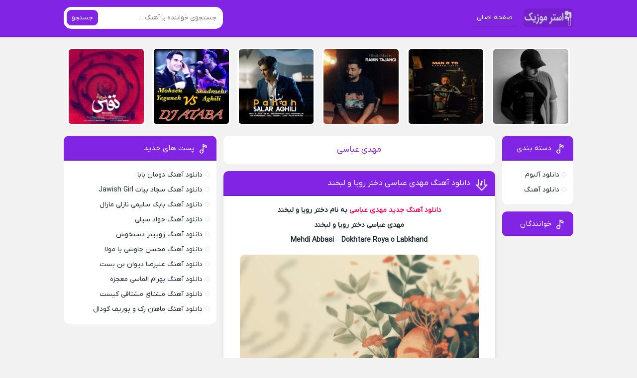

--- FILE ---
content_type: text/html; charset=UTF-8
request_url: https://stermusic.ir/tag/%D9%85%D9%87%D8%AF%DB%8C-%D8%B9%D8%A8%D8%A7%D8%B3%DB%8C/
body_size: 6549
content:
<!DOCTYPE html><html dir="rtl" lang="fa-IR"><head><meta charset="UTF-8"><meta name="viewport" content="width=device-width, initial-scale=1"><title>بایگانی‌های مهدی عباسی - استر موزیک</title> <script defer src="[data-uri]"></script> <meta name='robots' content='index, follow, max-image-preview:large, max-snippet:-1, max-video-preview:-1' /><link rel="canonical" href="https://stermusic.ir/tag/مهدی-عباسی/" /><meta property="og:locale" content="fa_IR" /><meta property="og:type" content="article" /><meta property="og:title" content="بایگانی‌های مهدی عباسی - استر موزیک" /><meta property="og:url" content="https://stermusic.ir/tag/مهدی-عباسی/" /><meta property="og:site_name" content="استر موزیک" /><meta name="twitter:card" content="summary_large_image" /> <script type="application/ld+json" class="yoast-schema-graph">{"@context":"https://schema.org","@graph":[{"@type":"CollectionPage","@id":"https://stermusic.ir/tag/%d9%85%d9%87%d8%af%db%8c-%d8%b9%d8%a8%d8%a7%d8%b3%db%8c/","url":"https://stermusic.ir/tag/%d9%85%d9%87%d8%af%db%8c-%d8%b9%d8%a8%d8%a7%d8%b3%db%8c/","name":"بایگانی‌های مهدی عباسی - استر موزیک","isPartOf":{"@id":"https://stermusic.ir/#website"},"primaryImageOfPage":{"@id":"https://stermusic.ir/tag/%d9%85%d9%87%d8%af%db%8c-%d8%b9%d8%a8%d8%a7%d8%b3%db%8c/#primaryimage"},"image":{"@id":"https://stermusic.ir/tag/%d9%85%d9%87%d8%af%db%8c-%d8%b9%d8%a8%d8%a7%d8%b3%db%8c/#primaryimage"},"thumbnailUrl":"https://stermusic.ir/wp-content/uploads/2025/03/Mehdi-Abbasi-Dokhtare-Roya-o-Labkhand.jpg","breadcrumb":{"@id":"https://stermusic.ir/tag/%d9%85%d9%87%d8%af%db%8c-%d8%b9%d8%a8%d8%a7%d8%b3%db%8c/#breadcrumb"},"inLanguage":"fa-IR"},{"@type":"ImageObject","inLanguage":"fa-IR","@id":"https://stermusic.ir/tag/%d9%85%d9%87%d8%af%db%8c-%d8%b9%d8%a8%d8%a7%d8%b3%db%8c/#primaryimage","url":"https://stermusic.ir/wp-content/uploads/2025/03/Mehdi-Abbasi-Dokhtare-Roya-o-Labkhand.jpg","contentUrl":"https://stermusic.ir/wp-content/uploads/2025/03/Mehdi-Abbasi-Dokhtare-Roya-o-Labkhand.jpg","width":480,"height":480,"caption":"دانلود آهنگ مهدی عباسی دختر رویا و لبخند"},{"@type":"BreadcrumbList","@id":"https://stermusic.ir/tag/%d9%85%d9%87%d8%af%db%8c-%d8%b9%d8%a8%d8%a7%d8%b3%db%8c/#breadcrumb","itemListElement":[{"@type":"ListItem","position":1,"name":"خانه","item":"https://stermusic.ir/"},{"@type":"ListItem","position":2,"name":"مهدی عباسی"}]},{"@type":"WebSite","@id":"https://stermusic.ir/#website","url":"https://stermusic.ir/","name":"ستر مزویک","description":"دانلود آهنگ جدید","potentialAction":[{"@type":"SearchAction","target":{"@type":"EntryPoint","urlTemplate":"https://stermusic.ir/?s={search_term_string}"},"query-input":{"@type":"PropertyValueSpecification","valueRequired":true,"valueName":"search_term_string"}}],"inLanguage":"fa-IR"}]}</script> <link rel="alternate" type="application/rss+xml" title="استر موزیک &raquo; مهدی عباسی خوراک برچسب" href="https://stermusic.ir/tag/%d9%85%d9%87%d8%af%db%8c-%d8%b9%d8%a8%d8%a7%d8%b3%db%8c/feed/" /><style id='wp-img-auto-sizes-contain-inline-css' type='text/css'>img:is([sizes=auto i],[sizes^="auto," i]){contain-intrinsic-size:3000px 1500px}
/*# sourceURL=wp-img-auto-sizes-contain-inline-css */</style><link rel='stylesheet' id='style-css' href='https://stermusic.ir/wp-content/cache/autoptimize/autoptimize_single_bf02a1a7a2b541d92715d7eace9e7d3a.php' type='text/css' media='all' /> <script type="text/javascript" src="https://stermusic.ir/wp-includes/js/jquery/jquery.min.js" id="jquery-core-js"></script> <link rel="https://api.w.org/" href="https://stermusic.ir/wp-json/" /><link rel="alternate" title="JSON" type="application/json" href="https://stermusic.ir/wp-json/wp/v2/tags/66" /><meta name="generator" content="WordPress 6.9" /><link rel="icon" type="image/png" href="https://stermusic.ir/wp-content/uploads/2024/01/sater.png"><meta name="theme-color" content="#8224e3"><style>body{--body--hue: #f2f2f2; /* رنگ بکگراند */--main--hue: #8224e3; /* رنگ اصلی ابی */--hover--hue: #e90f59; /* رنگ اصلی ابی */--note--hue:#dd3333; /* رنگ بگراند اطلاعیه */--notea--hue:#fff; /* رنگ لینک اطلاعیه */}@font-face{font-family:iranyekan;font-style:normal;font-weight:normal;src:url(https://stermusic.ir/wp-content/themes/Musiceet_Edit/assets/fonts/iranyekan.woff) format("woff"),url(https://stermusic.ir/wp-content/themes/Musiceet_Edit/assets/fonts/iranyekan.woff2) format("woff2");font-display:swap}body,input,button,textarea,h1,h2,h3,h4,h5,h6{font-family:iranyekan}body{background:var(--body--hue);font-size:14px;}input,button,textarea{14px}.width{max-width:1024px;}.header,.search button,.posts header,.sbox header,.mpagenavi a:hover, .mpagenavi .current,.posts .more:hover,.singers a, .boxdownload a,.vebeetpre, .vebeetnext,.commentsfrom button,.answer .chdr strong b{background: var(--main--hue);}.the_content{text-align:center}</style><style id='global-styles-inline-css' type='text/css'>:root{--wp--preset--aspect-ratio--square: 1;--wp--preset--aspect-ratio--4-3: 4/3;--wp--preset--aspect-ratio--3-4: 3/4;--wp--preset--aspect-ratio--3-2: 3/2;--wp--preset--aspect-ratio--2-3: 2/3;--wp--preset--aspect-ratio--16-9: 16/9;--wp--preset--aspect-ratio--9-16: 9/16;--wp--preset--color--black: #000000;--wp--preset--color--cyan-bluish-gray: #abb8c3;--wp--preset--color--white: #ffffff;--wp--preset--color--pale-pink: #f78da7;--wp--preset--color--vivid-red: #cf2e2e;--wp--preset--color--luminous-vivid-orange: #ff6900;--wp--preset--color--luminous-vivid-amber: #fcb900;--wp--preset--color--light-green-cyan: #7bdcb5;--wp--preset--color--vivid-green-cyan: #00d084;--wp--preset--color--pale-cyan-blue: #8ed1fc;--wp--preset--color--vivid-cyan-blue: #0693e3;--wp--preset--color--vivid-purple: #9b51e0;--wp--preset--gradient--vivid-cyan-blue-to-vivid-purple: linear-gradient(135deg,rgb(6,147,227) 0%,rgb(155,81,224) 100%);--wp--preset--gradient--light-green-cyan-to-vivid-green-cyan: linear-gradient(135deg,rgb(122,220,180) 0%,rgb(0,208,130) 100%);--wp--preset--gradient--luminous-vivid-amber-to-luminous-vivid-orange: linear-gradient(135deg,rgb(252,185,0) 0%,rgb(255,105,0) 100%);--wp--preset--gradient--luminous-vivid-orange-to-vivid-red: linear-gradient(135deg,rgb(255,105,0) 0%,rgb(207,46,46) 100%);--wp--preset--gradient--very-light-gray-to-cyan-bluish-gray: linear-gradient(135deg,rgb(238,238,238) 0%,rgb(169,184,195) 100%);--wp--preset--gradient--cool-to-warm-spectrum: linear-gradient(135deg,rgb(74,234,220) 0%,rgb(151,120,209) 20%,rgb(207,42,186) 40%,rgb(238,44,130) 60%,rgb(251,105,98) 80%,rgb(254,248,76) 100%);--wp--preset--gradient--blush-light-purple: linear-gradient(135deg,rgb(255,206,236) 0%,rgb(152,150,240) 100%);--wp--preset--gradient--blush-bordeaux: linear-gradient(135deg,rgb(254,205,165) 0%,rgb(254,45,45) 50%,rgb(107,0,62) 100%);--wp--preset--gradient--luminous-dusk: linear-gradient(135deg,rgb(255,203,112) 0%,rgb(199,81,192) 50%,rgb(65,88,208) 100%);--wp--preset--gradient--pale-ocean: linear-gradient(135deg,rgb(255,245,203) 0%,rgb(182,227,212) 50%,rgb(51,167,181) 100%);--wp--preset--gradient--electric-grass: linear-gradient(135deg,rgb(202,248,128) 0%,rgb(113,206,126) 100%);--wp--preset--gradient--midnight: linear-gradient(135deg,rgb(2,3,129) 0%,rgb(40,116,252) 100%);--wp--preset--font-size--small: 13px;--wp--preset--font-size--medium: 20px;--wp--preset--font-size--large: 36px;--wp--preset--font-size--x-large: 42px;--wp--preset--spacing--20: 0.44rem;--wp--preset--spacing--30: 0.67rem;--wp--preset--spacing--40: 1rem;--wp--preset--spacing--50: 1.5rem;--wp--preset--spacing--60: 2.25rem;--wp--preset--spacing--70: 3.38rem;--wp--preset--spacing--80: 5.06rem;--wp--preset--shadow--natural: 6px 6px 9px rgba(0, 0, 0, 0.2);--wp--preset--shadow--deep: 12px 12px 50px rgba(0, 0, 0, 0.4);--wp--preset--shadow--sharp: 6px 6px 0px rgba(0, 0, 0, 0.2);--wp--preset--shadow--outlined: 6px 6px 0px -3px rgb(255, 255, 255), 6px 6px rgb(0, 0, 0);--wp--preset--shadow--crisp: 6px 6px 0px rgb(0, 0, 0);}:where(.is-layout-flex){gap: 0.5em;}:where(.is-layout-grid){gap: 0.5em;}body .is-layout-flex{display: flex;}.is-layout-flex{flex-wrap: wrap;align-items: center;}.is-layout-flex > :is(*, div){margin: 0;}body .is-layout-grid{display: grid;}.is-layout-grid > :is(*, div){margin: 0;}:where(.wp-block-columns.is-layout-flex){gap: 2em;}:where(.wp-block-columns.is-layout-grid){gap: 2em;}:where(.wp-block-post-template.is-layout-flex){gap: 1.25em;}:where(.wp-block-post-template.is-layout-grid){gap: 1.25em;}.has-black-color{color: var(--wp--preset--color--black) !important;}.has-cyan-bluish-gray-color{color: var(--wp--preset--color--cyan-bluish-gray) !important;}.has-white-color{color: var(--wp--preset--color--white) !important;}.has-pale-pink-color{color: var(--wp--preset--color--pale-pink) !important;}.has-vivid-red-color{color: var(--wp--preset--color--vivid-red) !important;}.has-luminous-vivid-orange-color{color: var(--wp--preset--color--luminous-vivid-orange) !important;}.has-luminous-vivid-amber-color{color: var(--wp--preset--color--luminous-vivid-amber) !important;}.has-light-green-cyan-color{color: var(--wp--preset--color--light-green-cyan) !important;}.has-vivid-green-cyan-color{color: var(--wp--preset--color--vivid-green-cyan) !important;}.has-pale-cyan-blue-color{color: var(--wp--preset--color--pale-cyan-blue) !important;}.has-vivid-cyan-blue-color{color: var(--wp--preset--color--vivid-cyan-blue) !important;}.has-vivid-purple-color{color: var(--wp--preset--color--vivid-purple) !important;}.has-black-background-color{background-color: var(--wp--preset--color--black) !important;}.has-cyan-bluish-gray-background-color{background-color: var(--wp--preset--color--cyan-bluish-gray) !important;}.has-white-background-color{background-color: var(--wp--preset--color--white) !important;}.has-pale-pink-background-color{background-color: var(--wp--preset--color--pale-pink) !important;}.has-vivid-red-background-color{background-color: var(--wp--preset--color--vivid-red) !important;}.has-luminous-vivid-orange-background-color{background-color: var(--wp--preset--color--luminous-vivid-orange) !important;}.has-luminous-vivid-amber-background-color{background-color: var(--wp--preset--color--luminous-vivid-amber) !important;}.has-light-green-cyan-background-color{background-color: var(--wp--preset--color--light-green-cyan) !important;}.has-vivid-green-cyan-background-color{background-color: var(--wp--preset--color--vivid-green-cyan) !important;}.has-pale-cyan-blue-background-color{background-color: var(--wp--preset--color--pale-cyan-blue) !important;}.has-vivid-cyan-blue-background-color{background-color: var(--wp--preset--color--vivid-cyan-blue) !important;}.has-vivid-purple-background-color{background-color: var(--wp--preset--color--vivid-purple) !important;}.has-black-border-color{border-color: var(--wp--preset--color--black) !important;}.has-cyan-bluish-gray-border-color{border-color: var(--wp--preset--color--cyan-bluish-gray) !important;}.has-white-border-color{border-color: var(--wp--preset--color--white) !important;}.has-pale-pink-border-color{border-color: var(--wp--preset--color--pale-pink) !important;}.has-vivid-red-border-color{border-color: var(--wp--preset--color--vivid-red) !important;}.has-luminous-vivid-orange-border-color{border-color: var(--wp--preset--color--luminous-vivid-orange) !important;}.has-luminous-vivid-amber-border-color{border-color: var(--wp--preset--color--luminous-vivid-amber) !important;}.has-light-green-cyan-border-color{border-color: var(--wp--preset--color--light-green-cyan) !important;}.has-vivid-green-cyan-border-color{border-color: var(--wp--preset--color--vivid-green-cyan) !important;}.has-pale-cyan-blue-border-color{border-color: var(--wp--preset--color--pale-cyan-blue) !important;}.has-vivid-cyan-blue-border-color{border-color: var(--wp--preset--color--vivid-cyan-blue) !important;}.has-vivid-purple-border-color{border-color: var(--wp--preset--color--vivid-purple) !important;}.has-vivid-cyan-blue-to-vivid-purple-gradient-background{background: var(--wp--preset--gradient--vivid-cyan-blue-to-vivid-purple) !important;}.has-light-green-cyan-to-vivid-green-cyan-gradient-background{background: var(--wp--preset--gradient--light-green-cyan-to-vivid-green-cyan) !important;}.has-luminous-vivid-amber-to-luminous-vivid-orange-gradient-background{background: var(--wp--preset--gradient--luminous-vivid-amber-to-luminous-vivid-orange) !important;}.has-luminous-vivid-orange-to-vivid-red-gradient-background{background: var(--wp--preset--gradient--luminous-vivid-orange-to-vivid-red) !important;}.has-very-light-gray-to-cyan-bluish-gray-gradient-background{background: var(--wp--preset--gradient--very-light-gray-to-cyan-bluish-gray) !important;}.has-cool-to-warm-spectrum-gradient-background{background: var(--wp--preset--gradient--cool-to-warm-spectrum) !important;}.has-blush-light-purple-gradient-background{background: var(--wp--preset--gradient--blush-light-purple) !important;}.has-blush-bordeaux-gradient-background{background: var(--wp--preset--gradient--blush-bordeaux) !important;}.has-luminous-dusk-gradient-background{background: var(--wp--preset--gradient--luminous-dusk) !important;}.has-pale-ocean-gradient-background{background: var(--wp--preset--gradient--pale-ocean) !important;}.has-electric-grass-gradient-background{background: var(--wp--preset--gradient--electric-grass) !important;}.has-midnight-gradient-background{background: var(--wp--preset--gradient--midnight) !important;}.has-small-font-size{font-size: var(--wp--preset--font-size--small) !important;}.has-medium-font-size{font-size: var(--wp--preset--font-size--medium) !important;}.has-large-font-size{font-size: var(--wp--preset--font-size--large) !important;}.has-x-large-font-size{font-size: var(--wp--preset--font-size--x-large) !important;}
/*# sourceURL=global-styles-inline-css */</style></head><body><header class="header"><div class="width flex"><nav class="flex"><a class="textlogo txlg2" style="background-image: url(https://stermusic.ir/wp-content/uploads/2024/01/logo-1.png);" href="https://stermusic.ir" title="استر موزیک" rel="home"><span>استر موزیک</span></a><ul class="flex"><li><a href="https://stermusic.ir/">صفحه اصلی</a></li></ul></nav><form class="search flex" method="get" action="https://stermusic.ir"> <input name="s" value="" placeholder="جستجوی خواننده یا آهنگ ..." type="text" required="required" oninvalid="this.setCustomValidity('لطفا متنی برای جستجو انتخاب کنيد')" oninput="setCustomValidity('')"> <button>جستجو</button></form></div></header><div class="specials width"><ul class="flex"><li><a href="https://stermusic.ir/%d8%af%d8%a7%d9%86%d9%84%d9%88%d8%af-%d8%a2%d9%84%d8%a8%d9%88%d9%85-%d8%b4%d9%87%d8%b1%db%8c%d8%a7%d8%b1-%d8%a7%d8%b2-%d8%af%d9%88%d8%b3%d8%aa-%d8%af%d8%a7%d8%b4%d8%aa%d9%86/" title="دانلود آلبوم شهریار از دوست داشتن"> <img width="150" height="150" src="https://stermusic.ir/wp-content/uploads/2025/10/shahriar-2-150x150.jpg" class="attachment-thumbnail size-thumbnail wp-post-image" alt="دانلود آلبوم شهریار از دوست داشتن" title="دانلود آلبوم شهریار از دوست داشتن" decoding="async" srcset="https://stermusic.ir/wp-content/uploads/2025/10/shahriar-2-150x150.jpg 150w, https://stermusic.ir/wp-content/uploads/2025/10/shahriar-2-300x300.jpg 300w, https://stermusic.ir/wp-content/uploads/2025/10/shahriar-2.jpg 500w" sizes="(max-width: 150px) 100vw, 150px" /><span>شهریار - از دوست داشتن</span> </a></li><li><a href="https://stermusic.ir/%da%a9%d8%a7%d9%85%d8%b1%d8%a7%d9%86-%d8%aa%d9%81%d8%aa%db%8c-%d9%85%d9%86-%d9%88-%d8%aa%d9%88/" title="دانلود آهنگ کامران تفتی من و تو"> <img width="150" height="150" src="https://stermusic.ir/wp-content/uploads/2025/07/Kamran-Tafti-Man-o-To-150x150.jpg" class="attachment-thumbnail size-thumbnail wp-post-image" alt="دانلود آهنگ کامران تفتی من و تو" title="دانلود آهنگ کامران تفتی من و تو" decoding="async" srcset="https://stermusic.ir/wp-content/uploads/2025/07/Kamran-Tafti-Man-o-To-150x150.jpg 150w, https://stermusic.ir/wp-content/uploads/2025/07/Kamran-Tafti-Man-o-To-300x300.jpg 300w, https://stermusic.ir/wp-content/uploads/2025/07/Kamran-Tafti-Man-o-To.jpg 480w" sizes="(max-width: 150px) 100vw, 150px" /><span>کامران تفتی - من و تو</span> </a></li><li><a href="https://stermusic.ir/%d8%b1%d8%a7%d9%85%db%8c%d9%86-%d8%aa%d8%ac%d9%86%da%af%db%8c-%d9%82%d9%84%d8%a8-%d9%85%d8%b4%da%a9%db%8c/" title="دانلود آهنگ رامین تجنگی قلب مشکی"> <img width="150" height="150" src="https://stermusic.ir/wp-content/uploads/2025/07/Ramin-Tajangi-Ghalb-Meshki-150x150.jpg" class="attachment-thumbnail size-thumbnail wp-post-image" alt="دانلود آهنگ رامین تجنگی قلب مشکی" title="دانلود آهنگ رامین تجنگی قلب مشکی" decoding="async" srcset="https://stermusic.ir/wp-content/uploads/2025/07/Ramin-Tajangi-Ghalb-Meshki-150x150.jpg 150w, https://stermusic.ir/wp-content/uploads/2025/07/Ramin-Tajangi-Ghalb-Meshki-300x300.jpg 300w, https://stermusic.ir/wp-content/uploads/2025/07/Ramin-Tajangi-Ghalb-Meshki.jpg 480w" sizes="(max-width: 150px) 100vw, 150px" /><span>رامین تجنگی - قلب مشکی</span> </a></li><li><a href="https://stermusic.ir/%d8%b3%d8%a7%d9%84%d8%a7%d8%b1-%d8%b9%d9%82%db%8c%d9%84%db%8c-%d9%be%d9%86%d8%a7%d9%87/" title="دانلود آهنگ سالار عقیلی پناه"> <img width="150" height="150" src="https://stermusic.ir/wp-content/uploads/2025/07/Salar-Aghili-Panah-150x150.jpg" class="attachment-thumbnail size-thumbnail wp-post-image" alt="دانلود آهنگ سالار عقیلی پناه" title="دانلود آهنگ سالار عقیلی پناه" decoding="async" srcset="https://stermusic.ir/wp-content/uploads/2025/07/Salar-Aghili-Panah-150x150.jpg 150w, https://stermusic.ir/wp-content/uploads/2025/07/Salar-Aghili-Panah-300x300.jpg 300w, https://stermusic.ir/wp-content/uploads/2025/07/Salar-Aghili-Panah.jpg 480w" sizes="(max-width: 150px) 100vw, 150px" /><span>سالار عقیلی - پناه</span> </a></li><li><a href="https://stermusic.ir/%d8%af%db%8c%d8%ac%db%8c-%d8%a2%d8%aa%d8%a7%d8%a8%d8%a7-%d8%b1%db%8c%d9%85%db%8c%da%a9%d8%b3-%d9%be%d8%b1%d9%88%d8%a7%d8%b2-13/" title="دانلود آهنگ دیجی آتابا ریمیکس پرواز 13"> <img width="150" height="150" src="https://stermusic.ir/wp-content/uploads/2025/07/Dj-Ataba-Flight-13-Remix-150x150.jpg" class="attachment-thumbnail size-thumbnail wp-post-image" alt="دانلود آهنگ دیجی آتابا ریمیکس پرواز 13" title="دانلود آهنگ دیجی آتابا ریمیکس پرواز 13" decoding="async" srcset="https://stermusic.ir/wp-content/uploads/2025/07/Dj-Ataba-Flight-13-Remix-150x150.jpg 150w, https://stermusic.ir/wp-content/uploads/2025/07/Dj-Ataba-Flight-13-Remix-300x300.jpg 300w, https://stermusic.ir/wp-content/uploads/2025/07/Dj-Ataba-Flight-13-Remix-1024x1024.jpg 1024w, https://stermusic.ir/wp-content/uploads/2025/07/Dj-Ataba-Flight-13-Remix-768x768.jpg 768w, https://stermusic.ir/wp-content/uploads/2025/07/Dj-Ataba-Flight-13-Remix.jpg 1280w" sizes="(max-width: 150px) 100vw, 150px" /><span>دیجی آتابا - ریمیکس پرواز 13</span> </a></li><li><a href="https://stermusic.ir/%d9%85%d8%ad%d8%b3%d9%86-%da%86%d8%a7%d9%88%d8%b4%db%8c-%d9%86%d9%81%d8%b3/" title="دانلود آهنگ محسن چاوشی نفس"> <img width="150" height="150" src="https://stermusic.ir/wp-content/uploads/2025/07/Mohsen-Chavoshi-Nafas-150x150.jpg" class="attachment-thumbnail size-thumbnail wp-post-image" alt="دانلود آهنگ محسن چاوشی نفس" title="دانلود آهنگ محسن چاوشی نفس" decoding="async" srcset="https://stermusic.ir/wp-content/uploads/2025/07/Mohsen-Chavoshi-Nafas-150x150.jpg 150w, https://stermusic.ir/wp-content/uploads/2025/07/Mohsen-Chavoshi-Nafas-300x300.jpg 300w, https://stermusic.ir/wp-content/uploads/2025/07/Mohsen-Chavoshi-Nafas.jpg 480w" sizes="(max-width: 150px) 100vw, 150px" /><span>محسن چاوشی - نفس</span> </a></li></ul></div><div class="width flex2"><div class="mright flex"><div class="mcenter"><div class="sbox hding"><h1>مهدی عباسی</h1></div><article class="posts"><header><h2><a title="دانلود آهنگ مهدی عباسی دختر رویا و لبخند" rel="bookmark" href="https://stermusic.ir/%d9%85%d9%87%d8%af%db%8c-%d8%b9%d8%a8%d8%a7%d8%b3%db%8c-%d8%af%d8%ae%d8%aa%d8%b1-%d8%b1%d9%88%db%8c%d8%a7-%d9%88-%d9%84%d8%a8%d8%ae%d9%86%d8%af/">دانلود آهنگ مهدی عباسی دختر رویا و لبخند</a></h2></header><div class="the_content"><p style="text-align: center"><strong><a href="https://stermusic.ir/music/">دانلود آهنگ جدید</a> <a href="https://stermusic.ir/tag/%d9%85%d9%87%d8%af%db%8c-%d8%b9%d8%a8%d8%a7%d8%b3%db%8c/">مهدی عباسی</a> به نام دختر رویا و لبخند</strong></p><p style="text-align: center"><strong>مهدی عباسی دختر رویا و لبخند</strong></p><p style="text-align: center"><strong>Mehdi Abbasi &#8211; Dokhtare Roya o Labkhand</strong></p><p style="text-align: center"><img fetchpriority="high" decoding="async" title="دانلود آهنگ مهدی عباسی دختر رویا و لبخند" src="http://stermusic.ir/wp-content/uploads/2025/03/Mehdi-Abbasi-Dokhtare-Roya-o-Labkhand.jpg" alt="دانلود آهنگ مهدی عباسی دختر رویا و لبخند" width="480" height="480" /></p></div><footer class="flex"><ul class="flex"><li class="cat"><a href="https://stermusic.ir/music/" rel="category tag">دانلود آهنگ</a></li><li class="time">1 مارس 2025</li><li class="cmmnts">0 نظر</li></ul> <a class="more" href="https://stermusic.ir/%d9%85%d9%87%d8%af%db%8c-%d8%b9%d8%a8%d8%a7%d8%b3%db%8c-%d8%af%d8%ae%d8%aa%d8%b1-%d8%b1%d9%88%db%8c%d8%a7-%d9%88-%d9%84%d8%a8%d8%ae%d9%86%d8%af/" title="دانلود آهنگ مهدی عباسی دختر رویا و لبخند">ادامه مطلب + دانلود ...</a></footer></article><article class="posts"><header><h2><a title="دانلود آهنگ مهدی عباسی خیال" rel="bookmark" href="https://stermusic.ir/%d9%85%d9%87%d8%af%db%8c-%d8%b9%d8%a8%d8%a7%d8%b3%db%8c-%d8%ae%db%8c%d8%a7%d9%84/">دانلود آهنگ مهدی عباسی خیال</a></h2></header><div class="the_content"><p style="text-align: center"><strong><a href="https://stermusic.ir/music/">دانلود آهنگ جدید</a> <a href="https://stermusic.ir/tag/%d9%85%d9%87%d8%af%db%8c-%d8%b9%d8%a8%d8%a7%d8%b3%db%8c/">مهدی عباسی</a> به نام خیال</strong></p><p style="text-align: center"><strong>مهدی عباسی خیال</strong></p><p style="text-align: center"><strong>Mehdi Abbasi &#8211; Khial</strong></p><p style="text-align: center"><img decoding="async" title="دانلود آهنگ مهدی عباسی خیال" src="http://stermusic.ir/wp-content/uploads/2024/01/Mehdi-Abbasi-Khial.jpg" alt="دانلود آهنگ مهدی عباسی خیال" width="480" height="480" /></p></div><footer class="flex"><ul class="flex"><li class="cat"><a href="https://stermusic.ir/music/" rel="category tag">دانلود آهنگ</a></li><li class="time">18 ژانویه 2024</li><li class="cmmnts">0 نظر</li></ul> <a class="more" href="https://stermusic.ir/%d9%85%d9%87%d8%af%db%8c-%d8%b9%d8%a8%d8%a7%d8%b3%db%8c-%d8%ae%db%8c%d8%a7%d9%84/" title="دانلود آهنگ مهدی عباسی خیال">ادامه مطلب + دانلود ...</a></footer></article></div><aside class="sidebar right"><section class="sbox"><header><h4>دسته بندی</h4></header><ul><li class="cat-item cat-item-4"><a href="https://stermusic.ir/album/">دانلود آلبوم</a></li><li class="cat-item cat-item-1"><a href="https://stermusic.ir/music/">دانلود آهنگ</a></li></ul></section><section class="sbox"><header><h4>خوانندگان</h4></header></section></aside></div><aside class="sidebar left"><section class="sbox"><header><h4>پست های جدید</h4></header><ul><li><a href="https://stermusic.ir/%d8%af%d9%88%d9%85%d8%a7%d9%86-%d8%a8%d8%a7%d8%a8%d8%a7/" title="دانلود آهنگ دومان بابا">دانلود آهنگ دومان بابا</a></li><li><a href="https://stermusic.ir/%d8%b3%d8%ac%d8%a7%d8%af-%d8%a8%db%8c%d8%a7%d8%aa-jawish-girl/" title="دانلود آهنگ سجاد بیات Jawish Girl">دانلود آهنگ سجاد بیات Jawish Girl</a></li><li><a href="https://stermusic.ir/%d8%a8%d8%a7%d8%a8%da%a9-%d8%b3%d9%84%db%8c%d9%85%db%8c-%d9%86%d8%a7%d8%b2%d9%84%db%8c-%d9%85%d8%a7%d8%b1%d8%a7%d9%84/" title="دانلود آهنگ بابک سلیمی نازلی مارال">دانلود آهنگ بابک سلیمی نازلی مارال</a></li><li><a href="https://stermusic.ir/%d8%ac%d9%88%d8%a7%d8%af-%d8%b3%db%8c%d9%84%db%8c/" title="دانلود آهنگ جواد سیلی">دانلود آهنگ جواد سیلی</a></li><li><a href="https://stermusic.ir/%da%98%d9%88%d9%be%db%8c%d8%aa%d8%b1-%d8%af%d8%b3%d8%aa%d8%ae%d9%88%d8%b4/" title="دانلود آهنگ ژوپیتر دستخوش">دانلود آهنگ ژوپیتر دستخوش</a></li><li><a href="https://stermusic.ir/%d9%85%d8%ad%d8%b3%d9%86-%da%86%d8%a7%d9%88%d8%b4%db%8c-%db%8c%d8%a7-%d9%85%d9%88%d9%84%d8%a7/" title="دانلود آهنگ محسن چاوشی یا مولا">دانلود آهنگ محسن چاوشی یا مولا</a></li><li><a href="https://stermusic.ir/%d8%b9%d9%84%db%8c%d8%b1%d8%b6%d8%a7-%d8%af%db%8c%d9%88%d8%a7%d9%86-%d8%a8%d9%86-%d8%a8%d8%b3%d8%aa/" title="دانلود آهنگ علیرضا دیوان بن بست">دانلود آهنگ علیرضا دیوان بن بست</a></li><li><a href="https://stermusic.ir/%d8%a8%d9%87%d8%b1%d8%a7%d9%85-%d8%a7%d9%84%d9%85%d8%a7%d8%b3%db%8c-%d9%85%d8%b9%d8%ac%d8%b2%d9%87/" title="دانلود آهنگ بهرام الماسی معجزه">دانلود آهنگ بهرام الماسی معجزه</a></li><li><a href="https://stermusic.ir/%d9%85%d8%b4%d8%aa%d8%a7%d9%82-%d9%85%d8%b4%d8%aa%d8%a7%d9%82%db%8c-%da%a9%db%8c%d8%b3%d8%aa/" title="دانلود آهنگ مشتاق مشتاقی کیست">دانلود آهنگ مشتاق مشتاقی کیست</a></li><li><a href="https://stermusic.ir/%d9%85%d8%a7%d9%87%d8%a7%d9%86-%d8%b1%da%a9-%d9%88-%d9%be%d9%88%d8%b1%db%8c%d9%81-%da%af%d9%88%d8%af%d8%a7%d9%84/" title="دانلود آهنگ ماهان رک و پوریف گودال">دانلود آهنگ ماهان رک و پوریف گودال</a></li></ul></section></aside></div><footer class="footer"><div class="width flex2"><div class="footbox"><h5>دانلود آهنگ</h5><ul><li><a title="دانلود آهنگ دومان بابا" href="https://stermusic.ir/%d8%af%d9%88%d9%85%d8%a7%d9%86-%d8%a8%d8%a7%d8%a8%d8%a7/">دانلود آهنگ دومان بابا</a></li><li><a title="دانلود آهنگ سجاد بیات Jawish Girl" href="https://stermusic.ir/%d8%b3%d8%ac%d8%a7%d8%af-%d8%a8%db%8c%d8%a7%d8%aa-jawish-girl/">دانلود آهنگ سجاد بیات Jawish Girl</a></li><li><a title="دانلود آهنگ بابک سلیمی نازلی مارال" href="https://stermusic.ir/%d8%a8%d8%a7%d8%a8%da%a9-%d8%b3%d9%84%db%8c%d9%85%db%8c-%d9%86%d8%a7%d8%b2%d9%84%db%8c-%d9%85%d8%a7%d8%b1%d8%a7%d9%84/">دانلود آهنگ بابک سلیمی نازلی مارال</a></li><li><a title="دانلود آهنگ جواد سیلی" href="https://stermusic.ir/%d8%ac%d9%88%d8%a7%d8%af-%d8%b3%db%8c%d9%84%db%8c/">دانلود آهنگ جواد سیلی</a></li><li><a title="دانلود آهنگ ژوپیتر دستخوش" href="https://stermusic.ir/%da%98%d9%88%d9%be%db%8c%d8%aa%d8%b1-%d8%af%d8%b3%d8%aa%d8%ae%d9%88%d8%b4/">دانلود آهنگ ژوپیتر دستخوش</a></li></ul></div><div class="footbox"><h5>دانلود آلبوم</h5><ul><li><a title="دانلود آلبوم شهریار از دوست داشتن" href="https://stermusic.ir/%d8%af%d8%a7%d9%86%d9%84%d9%88%d8%af-%d8%a2%d9%84%d8%a8%d9%88%d9%85-%d8%b4%d9%87%d8%b1%db%8c%d8%a7%d8%b1-%d8%a7%d8%b2-%d8%af%d9%88%d8%b3%d8%aa-%d8%af%d8%a7%d8%b4%d8%aa%d9%86/">دانلود آلبوم شهریار از دوست داشتن</a></li><li><a title="دانلود آلبوم تندرو شکاف" href="https://stermusic.ir/%d8%af%d8%a7%d9%86%d9%84%d9%88%d8%af-%d8%a2%d9%84%d8%a8%d9%88%d9%85-%d8%aa%d9%86%d8%af%d8%b1%d9%88-%d8%b4%da%a9%d8%a7%d9%81/">دانلود آلبوم تندرو شکاف</a></li><li><a title="دانلود آلبوم امید آذر عشق خیالی" href="https://stermusic.ir/%d8%af%d8%a7%d9%86%d9%84%d9%88%d8%af-%d8%a2%d9%84%d8%a8%d9%88%d9%85-%d8%a7%d9%85%db%8c%d8%af-%d8%a2%d8%b0%d8%b1-%d8%b9%d8%b4%d9%82-%d8%ae%db%8c%d8%a7%d9%84%db%8c/">دانلود آلبوم امید آذر عشق خیالی</a></li></ul></div><div class="footbox"><h5>دانلود موزیک ویدیو</h5><ul></ul></div><div class="copyright"><p>تمامی حقوق مطالب برای سترموزیک محفوظ است و هرگونه کپی برداری بدون ذکر منبع ممنوع می باشد.  طبق ماده 12 فصل سوم قانون جرائم رایانه ای کپی برداری از قالب و محتوا پیگرد قانونی خواهد داشت.</p><p style="display: none;">https://vebeet.com</p><div class="social flex"><a class="fbc" title="فيسبوک" rel="nofollow" target="_blank" href="https://facebook.com/">فيسبوک</a><a class="lnd" title="لینکدین" rel="nofollow" target="_blank" href="https://linkedin.com/">لینکدین</a><a class="twt" title="تويتر" rel="nofollow" target="_blank" href="https://twitter.com/">تويتر</a><a class="tlg" title="تلگرام" rel="nofollow" href="https://telegram.org/">تلگرام</a><a class="insta" title="اینستاگرام" rel="nofollow" target="_blank" href="https://instagram.com/">اینستاگرام</a><a class="aprt" title="آپارات" rel="nofollow" target="_blank" href="https://aparat.com/">آپارات</a></div></div></div></footer> <script type="speculationrules">{"prefetch":[{"source":"document","where":{"and":[{"href_matches":"/*"},{"not":{"href_matches":["/wp-*.php","/wp-admin/*","/wp-content/uploads/*","/wp-content/*","/wp-content/plugins/*","/wp-content/themes/Musiceet_Edit/*","/*\\?(.+)"]}},{"not":{"selector_matches":"a[rel~=\"nofollow\"]"}},{"not":{"selector_matches":".no-prefetch, .no-prefetch a"}}]},"eagerness":"conservative"}]}</script> </body></html>